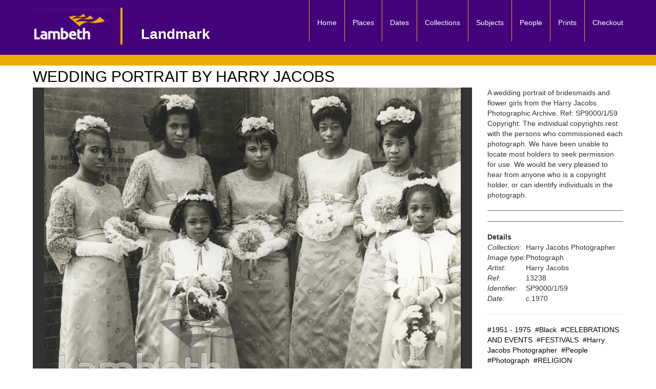

--- FILE ---
content_type: text/html; charset=UTF-8
request_url: https://boroughphotos.org/lambeth/wedding-portrait-by-harry-jacobs-3/
body_size: 12367
content:

















<!DOCTYPE html>
<html lang="en">
  <head>
	
    <meta charset="utf-8">
    <meta name="viewport" content="width=device-width, initial-scale=1">
      <script src="https://ajax.googleapis.com/ajax/libs/jquery/3.5.1/jquery.min.js"></script>
  <script src="https://maxcdn.bootstrapcdn.com/bootstrap/3.4.1/js/bootstrap.min.js"></script>
<!-- <link rel="stylesheet" href="/ol/build/ol.css" type="text/css" /> -->
    <link rel="icon" href="/resources/favicon.ico">


   
    <!-- style.css -->  
    <link href="https://boroughphotos.org/lambeth/wp-content/themes/BORO2021/style.css" rel="stylesheet">

   
    <link rel="pingback" href="https://boroughphotos.org/lambeth/xmlrpc.php" />

    <!-- Google tag (gtag.js) -->
    <script async src="https://www.googletagmanager.com/gtag/js?id=G-262D23B8WG"></script>
    <script>
      window.dataLayer = window.dataLayer || [];
      function gtag(){dataLayer.push(arguments);}
      gtag('js', new Date());

      gtag('config', 'G-262D23B8WG');
    </script>    
<style> 
	.rslides {
  position: relative;
  list-style: none;
  overflow: hidden;
  max-width: 100%;
  max-height: 100%;
  padding: 0;
  margin: 0;
  background-color: #fff;
  }


.rslides li {
  -webkit-backface-visibility: hidden;
  position: absolute;
  display: none;
   max-width: 100%;
  max-height: 100%;
 
  }

.rslides li:first-child {
  position: relative;
  display: block;
  
  }

.rslides img {
  display: block;
  height: auto;
  display: table;
    margin: 0 auto;
   max-width: 100%;
  max-height: 100%;
     max-height: 85vh;
  }
#topRow,#bottomRow{
	margin-top: 15px;
  //max-height:85vh;
	}

  .ol-popup 
  {
      background: white;
      border: 1px black solid;
      padding: 10px;
      border-radius: 5px;
      height:200px;
      overflow: auto;
  }
</style>
<style>

 .nav , #masthead ,.navbar 
  {
    background-color:#44027b !important;  }
#linesContainer ,.Header-module--linesContainer--3mXY5
{
   background-color:#eaac00 !important;}


#menu-menu-1 > li 
{
    border-left: 1px solid rgb(234,172,0);
        padding-bottom: 12px;
}

#menu-menu-1 
{
    
    bottom: -20px;
    right: 30px;

}
#titleContainer {
    padding-top: 32px !important;
    border-left: rgb(234,172,0) 4px solid;
    padding-left: 36px;
    font-size: 28px;
}

#dropdowncontainer select 
{
	margin-top:10px;
}

.selectorTest + .tooltip > .tooltip-inner {
  //  background-color: #44027b !important; 
    color: #000; 
    background-color :#eaac00;;
 //   border: 3px solid #eaac00; 
//    padding: 15px;
    font-size: 14px;
  }
  .selectorTest
  {
  	//background-color:#44027b  !important;
  	//color:white;
  	padding:3px;
  //	border: 1px solid black; 
border-radius : 5px;

  }
select {
	width:85% !important;
}

</style>    <title>
    WEDDING PORTRAIT BY HARRY JACOBS - LandmarkLandmark    </title>


   <meta name='robots' content='index, follow, max-image-preview:large, max-snippet:-1, max-video-preview:-1' />

	<!-- This site is optimized with the Yoast SEO plugin v26.8 - https://yoast.com/product/yoast-seo-wordpress/ -->
	<link rel="canonical" href="https://boroughphotos.org/lambeth/wedding-portrait-by-harry-jacobs-3/" />
	<meta property="og:locale" content="en_US" />
	<meta property="og:type" content="article" />
	<meta property="og:title" content="WEDDING PORTRAIT BY HARRY JACOBS - Landmark" />
	<meta property="og:description" content="A wedding portrait of bridesmaids and flower girls from the Harry Jacobs Photographic Archive. Ref: SP9000/1/59 Copyright: The individual copyrights rest with the persons who commissioned each photograph. We have been unable to locate most holders to seek permission for use. We would be very pleased to hear from anyone who is a copyright holder, [&hellip;]" />
	<meta property="og:url" content="https://boroughphotos.org/lambeth/wedding-portrait-by-harry-jacobs-3/" />
	<meta property="og:site_name" content="Landmark" />
	<meta property="article:published_time" content="2019-02-28T09:50:30+00:00" />
	<meta property="article:modified_time" content="2024-04-06T12:52:29+00:00" />
	<meta property="og:image" content="https://boroughphotos.org/lambeth/wp-content/uploads/2019/02/Lambeth13238.jpg" />
	<meta property="og:image:width" content="1280" />
	<meta property="og:image:height" content="964" />
	<meta property="og:image:type" content="image/jpeg" />
	<meta name="author" content="lambeth2017" />
	<meta name="twitter:card" content="summary_large_image" />
	<meta name="twitter:label1" content="Written by" />
	<meta name="twitter:data1" content="lambeth2017" />
	<script type="application/ld+json" class="yoast-schema-graph">{"@context":"https://schema.org","@graph":[{"@type":"Article","@id":"https://boroughphotos.org/lambeth/wedding-portrait-by-harry-jacobs-3/#article","isPartOf":{"@id":"https://boroughphotos.org/lambeth/wedding-portrait-by-harry-jacobs-3/"},"author":{"name":"lambeth2017","@id":"https://boroughphotos.org/lambeth/#/schema/person/4ddc5f808222099207bc0c29a52fd7d1"},"headline":"WEDDING PORTRAIT BY HARRY JACOBS","datePublished":"2019-02-28T09:50:30+00:00","dateModified":"2024-04-06T12:52:29+00:00","mainEntityOfPage":{"@id":"https://boroughphotos.org/lambeth/wedding-portrait-by-harry-jacobs-3/"},"wordCount":67,"commentCount":0,"image":{"@id":"https://boroughphotos.org/lambeth/wedding-portrait-by-harry-jacobs-3/#primaryimage"},"thumbnailUrl":"https://boroughphotos.org/lambeth/wp-content/uploads/2019/02/Lambeth13238.jpg","articleSection":["1951 - 1975","Black","CELEBRATIONS AND EVENTS","FESTIVALS","Harry Jacobs Photographer","People","Photograph","RELIGION"],"inLanguage":"en-US","potentialAction":[{"@type":"CommentAction","name":"Comment","target":["https://boroughphotos.org/lambeth/wedding-portrait-by-harry-jacobs-3/#respond"]}]},{"@type":"WebPage","@id":"https://boroughphotos.org/lambeth/wedding-portrait-by-harry-jacobs-3/","url":"https://boroughphotos.org/lambeth/wedding-portrait-by-harry-jacobs-3/","name":"WEDDING PORTRAIT BY HARRY JACOBS - Landmark","isPartOf":{"@id":"https://boroughphotos.org/lambeth/#website"},"primaryImageOfPage":{"@id":"https://boroughphotos.org/lambeth/wedding-portrait-by-harry-jacobs-3/#primaryimage"},"image":{"@id":"https://boroughphotos.org/lambeth/wedding-portrait-by-harry-jacobs-3/#primaryimage"},"thumbnailUrl":"https://boroughphotos.org/lambeth/wp-content/uploads/2019/02/Lambeth13238.jpg","datePublished":"2019-02-28T09:50:30+00:00","dateModified":"2024-04-06T12:52:29+00:00","author":{"@id":"https://boroughphotos.org/lambeth/#/schema/person/4ddc5f808222099207bc0c29a52fd7d1"},"breadcrumb":{"@id":"https://boroughphotos.org/lambeth/wedding-portrait-by-harry-jacobs-3/#breadcrumb"},"inLanguage":"en-US","potentialAction":[{"@type":"ReadAction","target":["https://boroughphotos.org/lambeth/wedding-portrait-by-harry-jacobs-3/"]}]},{"@type":"ImageObject","inLanguage":"en-US","@id":"https://boroughphotos.org/lambeth/wedding-portrait-by-harry-jacobs-3/#primaryimage","url":"https://boroughphotos.org/lambeth/wp-content/uploads/2019/02/Lambeth13238.jpg","contentUrl":"https://boroughphotos.org/lambeth/wp-content/uploads/2019/02/Lambeth13238.jpg","width":1280,"height":964},{"@type":"BreadcrumbList","@id":"https://boroughphotos.org/lambeth/wedding-portrait-by-harry-jacobs-3/#breadcrumb","itemListElement":[{"@type":"ListItem","position":1,"name":"Home","item":"https://boroughphotos.org/lambeth/"},{"@type":"ListItem","position":2,"name":"WEDDING PORTRAIT BY HARRY JACOBS"}]},{"@type":"WebSite","@id":"https://boroughphotos.org/lambeth/#website","url":"https://boroughphotos.org/lambeth/","name":"Landmark","description":"","potentialAction":[{"@type":"SearchAction","target":{"@type":"EntryPoint","urlTemplate":"https://boroughphotos.org/lambeth/?s={search_term_string}"},"query-input":{"@type":"PropertyValueSpecification","valueRequired":true,"valueName":"search_term_string"}}],"inLanguage":"en-US"},{"@type":"Person","@id":"https://boroughphotos.org/lambeth/#/schema/person/4ddc5f808222099207bc0c29a52fd7d1","name":"lambeth2017","image":{"@type":"ImageObject","inLanguage":"en-US","@id":"https://boroughphotos.org/lambeth/#/schema/person/image/","url":"https://secure.gravatar.com/avatar/987e462264a629c68ce8c42f091da6850a449db5ba9b29f18e8384966ca09818?s=96&d=mm&r=g","contentUrl":"https://secure.gravatar.com/avatar/987e462264a629c68ce8c42f091da6850a449db5ba9b29f18e8384966ca09818?s=96&d=mm&r=g","caption":"lambeth2017"},"url":"https://boroughphotos.org/lambeth/author/lambeth2017/"}]}</script>
	<!-- / Yoast SEO plugin. -->


<link rel='dns-prefetch' href='//unpkg.com' />
<link rel="alternate" title="oEmbed (JSON)" type="application/json+oembed" href="https://boroughphotos.org/lambeth/wp-json/oembed/1.0/embed?url=https%3A%2F%2Fboroughphotos.org%2Flambeth%2Fwedding-portrait-by-harry-jacobs-3%2F" />
<link rel="alternate" title="oEmbed (XML)" type="text/xml+oembed" href="https://boroughphotos.org/lambeth/wp-json/oembed/1.0/embed?url=https%3A%2F%2Fboroughphotos.org%2Flambeth%2Fwedding-portrait-by-harry-jacobs-3%2F&#038;format=xml" />
<style id='wp-img-auto-sizes-contain-inline-css' type='text/css'>
img:is([sizes=auto i],[sizes^="auto," i]){contain-intrinsic-size:3000px 1500px}
/*# sourceURL=wp-img-auto-sizes-contain-inline-css */
</style>
<style id='wp-block-library-inline-css' type='text/css'>
:root{--wp-block-synced-color:#7a00df;--wp-block-synced-color--rgb:122,0,223;--wp-bound-block-color:var(--wp-block-synced-color);--wp-editor-canvas-background:#ddd;--wp-admin-theme-color:#007cba;--wp-admin-theme-color--rgb:0,124,186;--wp-admin-theme-color-darker-10:#006ba1;--wp-admin-theme-color-darker-10--rgb:0,107,160.5;--wp-admin-theme-color-darker-20:#005a87;--wp-admin-theme-color-darker-20--rgb:0,90,135;--wp-admin-border-width-focus:2px}@media (min-resolution:192dpi){:root{--wp-admin-border-width-focus:1.5px}}.wp-element-button{cursor:pointer}:root .has-very-light-gray-background-color{background-color:#eee}:root .has-very-dark-gray-background-color{background-color:#313131}:root .has-very-light-gray-color{color:#eee}:root .has-very-dark-gray-color{color:#313131}:root .has-vivid-green-cyan-to-vivid-cyan-blue-gradient-background{background:linear-gradient(135deg,#00d084,#0693e3)}:root .has-purple-crush-gradient-background{background:linear-gradient(135deg,#34e2e4,#4721fb 50%,#ab1dfe)}:root .has-hazy-dawn-gradient-background{background:linear-gradient(135deg,#faaca8,#dad0ec)}:root .has-subdued-olive-gradient-background{background:linear-gradient(135deg,#fafae1,#67a671)}:root .has-atomic-cream-gradient-background{background:linear-gradient(135deg,#fdd79a,#004a59)}:root .has-nightshade-gradient-background{background:linear-gradient(135deg,#330968,#31cdcf)}:root .has-midnight-gradient-background{background:linear-gradient(135deg,#020381,#2874fc)}:root{--wp--preset--font-size--normal:16px;--wp--preset--font-size--huge:42px}.has-regular-font-size{font-size:1em}.has-larger-font-size{font-size:2.625em}.has-normal-font-size{font-size:var(--wp--preset--font-size--normal)}.has-huge-font-size{font-size:var(--wp--preset--font-size--huge)}.has-text-align-center{text-align:center}.has-text-align-left{text-align:left}.has-text-align-right{text-align:right}.has-fit-text{white-space:nowrap!important}#end-resizable-editor-section{display:none}.aligncenter{clear:both}.items-justified-left{justify-content:flex-start}.items-justified-center{justify-content:center}.items-justified-right{justify-content:flex-end}.items-justified-space-between{justify-content:space-between}.screen-reader-text{border:0;clip-path:inset(50%);height:1px;margin:-1px;overflow:hidden;padding:0;position:absolute;width:1px;word-wrap:normal!important}.screen-reader-text:focus{background-color:#ddd;clip-path:none;color:#444;display:block;font-size:1em;height:auto;left:5px;line-height:normal;padding:15px 23px 14px;text-decoration:none;top:5px;width:auto;z-index:100000}html :where(.has-border-color){border-style:solid}html :where([style*=border-top-color]){border-top-style:solid}html :where([style*=border-right-color]){border-right-style:solid}html :where([style*=border-bottom-color]){border-bottom-style:solid}html :where([style*=border-left-color]){border-left-style:solid}html :where([style*=border-width]){border-style:solid}html :where([style*=border-top-width]){border-top-style:solid}html :where([style*=border-right-width]){border-right-style:solid}html :where([style*=border-bottom-width]){border-bottom-style:solid}html :where([style*=border-left-width]){border-left-style:solid}html :where(img[class*=wp-image-]){height:auto;max-width:100%}:where(figure){margin:0 0 1em}html :where(.is-position-sticky){--wp-admin--admin-bar--position-offset:var(--wp-admin--admin-bar--height,0px)}@media screen and (max-width:600px){html :where(.is-position-sticky){--wp-admin--admin-bar--position-offset:0px}}

/*# sourceURL=wp-block-library-inline-css */
</style><style id='global-styles-inline-css' type='text/css'>
:root{--wp--preset--aspect-ratio--square: 1;--wp--preset--aspect-ratio--4-3: 4/3;--wp--preset--aspect-ratio--3-4: 3/4;--wp--preset--aspect-ratio--3-2: 3/2;--wp--preset--aspect-ratio--2-3: 2/3;--wp--preset--aspect-ratio--16-9: 16/9;--wp--preset--aspect-ratio--9-16: 9/16;--wp--preset--color--black: #000000;--wp--preset--color--cyan-bluish-gray: #abb8c3;--wp--preset--color--white: #ffffff;--wp--preset--color--pale-pink: #f78da7;--wp--preset--color--vivid-red: #cf2e2e;--wp--preset--color--luminous-vivid-orange: #ff6900;--wp--preset--color--luminous-vivid-amber: #fcb900;--wp--preset--color--light-green-cyan: #7bdcb5;--wp--preset--color--vivid-green-cyan: #00d084;--wp--preset--color--pale-cyan-blue: #8ed1fc;--wp--preset--color--vivid-cyan-blue: #0693e3;--wp--preset--color--vivid-purple: #9b51e0;--wp--preset--gradient--vivid-cyan-blue-to-vivid-purple: linear-gradient(135deg,rgb(6,147,227) 0%,rgb(155,81,224) 100%);--wp--preset--gradient--light-green-cyan-to-vivid-green-cyan: linear-gradient(135deg,rgb(122,220,180) 0%,rgb(0,208,130) 100%);--wp--preset--gradient--luminous-vivid-amber-to-luminous-vivid-orange: linear-gradient(135deg,rgb(252,185,0) 0%,rgb(255,105,0) 100%);--wp--preset--gradient--luminous-vivid-orange-to-vivid-red: linear-gradient(135deg,rgb(255,105,0) 0%,rgb(207,46,46) 100%);--wp--preset--gradient--very-light-gray-to-cyan-bluish-gray: linear-gradient(135deg,rgb(238,238,238) 0%,rgb(169,184,195) 100%);--wp--preset--gradient--cool-to-warm-spectrum: linear-gradient(135deg,rgb(74,234,220) 0%,rgb(151,120,209) 20%,rgb(207,42,186) 40%,rgb(238,44,130) 60%,rgb(251,105,98) 80%,rgb(254,248,76) 100%);--wp--preset--gradient--blush-light-purple: linear-gradient(135deg,rgb(255,206,236) 0%,rgb(152,150,240) 100%);--wp--preset--gradient--blush-bordeaux: linear-gradient(135deg,rgb(254,205,165) 0%,rgb(254,45,45) 50%,rgb(107,0,62) 100%);--wp--preset--gradient--luminous-dusk: linear-gradient(135deg,rgb(255,203,112) 0%,rgb(199,81,192) 50%,rgb(65,88,208) 100%);--wp--preset--gradient--pale-ocean: linear-gradient(135deg,rgb(255,245,203) 0%,rgb(182,227,212) 50%,rgb(51,167,181) 100%);--wp--preset--gradient--electric-grass: linear-gradient(135deg,rgb(202,248,128) 0%,rgb(113,206,126) 100%);--wp--preset--gradient--midnight: linear-gradient(135deg,rgb(2,3,129) 0%,rgb(40,116,252) 100%);--wp--preset--font-size--small: 13px;--wp--preset--font-size--medium: 20px;--wp--preset--font-size--large: 36px;--wp--preset--font-size--x-large: 42px;--wp--preset--spacing--20: 0.44rem;--wp--preset--spacing--30: 0.67rem;--wp--preset--spacing--40: 1rem;--wp--preset--spacing--50: 1.5rem;--wp--preset--spacing--60: 2.25rem;--wp--preset--spacing--70: 3.38rem;--wp--preset--spacing--80: 5.06rem;--wp--preset--shadow--natural: 6px 6px 9px rgba(0, 0, 0, 0.2);--wp--preset--shadow--deep: 12px 12px 50px rgba(0, 0, 0, 0.4);--wp--preset--shadow--sharp: 6px 6px 0px rgba(0, 0, 0, 0.2);--wp--preset--shadow--outlined: 6px 6px 0px -3px rgb(255, 255, 255), 6px 6px rgb(0, 0, 0);--wp--preset--shadow--crisp: 6px 6px 0px rgb(0, 0, 0);}:where(.is-layout-flex){gap: 0.5em;}:where(.is-layout-grid){gap: 0.5em;}body .is-layout-flex{display: flex;}.is-layout-flex{flex-wrap: wrap;align-items: center;}.is-layout-flex > :is(*, div){margin: 0;}body .is-layout-grid{display: grid;}.is-layout-grid > :is(*, div){margin: 0;}:where(.wp-block-columns.is-layout-flex){gap: 2em;}:where(.wp-block-columns.is-layout-grid){gap: 2em;}:where(.wp-block-post-template.is-layout-flex){gap: 1.25em;}:where(.wp-block-post-template.is-layout-grid){gap: 1.25em;}.has-black-color{color: var(--wp--preset--color--black) !important;}.has-cyan-bluish-gray-color{color: var(--wp--preset--color--cyan-bluish-gray) !important;}.has-white-color{color: var(--wp--preset--color--white) !important;}.has-pale-pink-color{color: var(--wp--preset--color--pale-pink) !important;}.has-vivid-red-color{color: var(--wp--preset--color--vivid-red) !important;}.has-luminous-vivid-orange-color{color: var(--wp--preset--color--luminous-vivid-orange) !important;}.has-luminous-vivid-amber-color{color: var(--wp--preset--color--luminous-vivid-amber) !important;}.has-light-green-cyan-color{color: var(--wp--preset--color--light-green-cyan) !important;}.has-vivid-green-cyan-color{color: var(--wp--preset--color--vivid-green-cyan) !important;}.has-pale-cyan-blue-color{color: var(--wp--preset--color--pale-cyan-blue) !important;}.has-vivid-cyan-blue-color{color: var(--wp--preset--color--vivid-cyan-blue) !important;}.has-vivid-purple-color{color: var(--wp--preset--color--vivid-purple) !important;}.has-black-background-color{background-color: var(--wp--preset--color--black) !important;}.has-cyan-bluish-gray-background-color{background-color: var(--wp--preset--color--cyan-bluish-gray) !important;}.has-white-background-color{background-color: var(--wp--preset--color--white) !important;}.has-pale-pink-background-color{background-color: var(--wp--preset--color--pale-pink) !important;}.has-vivid-red-background-color{background-color: var(--wp--preset--color--vivid-red) !important;}.has-luminous-vivid-orange-background-color{background-color: var(--wp--preset--color--luminous-vivid-orange) !important;}.has-luminous-vivid-amber-background-color{background-color: var(--wp--preset--color--luminous-vivid-amber) !important;}.has-light-green-cyan-background-color{background-color: var(--wp--preset--color--light-green-cyan) !important;}.has-vivid-green-cyan-background-color{background-color: var(--wp--preset--color--vivid-green-cyan) !important;}.has-pale-cyan-blue-background-color{background-color: var(--wp--preset--color--pale-cyan-blue) !important;}.has-vivid-cyan-blue-background-color{background-color: var(--wp--preset--color--vivid-cyan-blue) !important;}.has-vivid-purple-background-color{background-color: var(--wp--preset--color--vivid-purple) !important;}.has-black-border-color{border-color: var(--wp--preset--color--black) !important;}.has-cyan-bluish-gray-border-color{border-color: var(--wp--preset--color--cyan-bluish-gray) !important;}.has-white-border-color{border-color: var(--wp--preset--color--white) !important;}.has-pale-pink-border-color{border-color: var(--wp--preset--color--pale-pink) !important;}.has-vivid-red-border-color{border-color: var(--wp--preset--color--vivid-red) !important;}.has-luminous-vivid-orange-border-color{border-color: var(--wp--preset--color--luminous-vivid-orange) !important;}.has-luminous-vivid-amber-border-color{border-color: var(--wp--preset--color--luminous-vivid-amber) !important;}.has-light-green-cyan-border-color{border-color: var(--wp--preset--color--light-green-cyan) !important;}.has-vivid-green-cyan-border-color{border-color: var(--wp--preset--color--vivid-green-cyan) !important;}.has-pale-cyan-blue-border-color{border-color: var(--wp--preset--color--pale-cyan-blue) !important;}.has-vivid-cyan-blue-border-color{border-color: var(--wp--preset--color--vivid-cyan-blue) !important;}.has-vivid-purple-border-color{border-color: var(--wp--preset--color--vivid-purple) !important;}.has-vivid-cyan-blue-to-vivid-purple-gradient-background{background: var(--wp--preset--gradient--vivid-cyan-blue-to-vivid-purple) !important;}.has-light-green-cyan-to-vivid-green-cyan-gradient-background{background: var(--wp--preset--gradient--light-green-cyan-to-vivid-green-cyan) !important;}.has-luminous-vivid-amber-to-luminous-vivid-orange-gradient-background{background: var(--wp--preset--gradient--luminous-vivid-amber-to-luminous-vivid-orange) !important;}.has-luminous-vivid-orange-to-vivid-red-gradient-background{background: var(--wp--preset--gradient--luminous-vivid-orange-to-vivid-red) !important;}.has-very-light-gray-to-cyan-bluish-gray-gradient-background{background: var(--wp--preset--gradient--very-light-gray-to-cyan-bluish-gray) !important;}.has-cool-to-warm-spectrum-gradient-background{background: var(--wp--preset--gradient--cool-to-warm-spectrum) !important;}.has-blush-light-purple-gradient-background{background: var(--wp--preset--gradient--blush-light-purple) !important;}.has-blush-bordeaux-gradient-background{background: var(--wp--preset--gradient--blush-bordeaux) !important;}.has-luminous-dusk-gradient-background{background: var(--wp--preset--gradient--luminous-dusk) !important;}.has-pale-ocean-gradient-background{background: var(--wp--preset--gradient--pale-ocean) !important;}.has-electric-grass-gradient-background{background: var(--wp--preset--gradient--electric-grass) !important;}.has-midnight-gradient-background{background: var(--wp--preset--gradient--midnight) !important;}.has-small-font-size{font-size: var(--wp--preset--font-size--small) !important;}.has-medium-font-size{font-size: var(--wp--preset--font-size--medium) !important;}.has-large-font-size{font-size: var(--wp--preset--font-size--large) !important;}.has-x-large-font-size{font-size: var(--wp--preset--font-size--x-large) !important;}
/*# sourceURL=global-styles-inline-css */
</style>

<style id='classic-theme-styles-inline-css' type='text/css'>
/*! This file is auto-generated */
.wp-block-button__link{color:#fff;background-color:#32373c;border-radius:9999px;box-shadow:none;text-decoration:none;padding:calc(.667em + 2px) calc(1.333em + 2px);font-size:1.125em}.wp-block-file__button{background:#32373c;color:#fff;text-decoration:none}
/*# sourceURL=/wp-includes/css/classic-themes.min.css */
</style>
<link rel='stylesheet' id='leaflet-css-css' href='https://unpkg.com/leaflet@1.9.3/dist/leaflet.css' type='text/css' media='all' />
<link rel='stylesheet' id='leaflet-markercluster-css-css' href='https://unpkg.com/leaflet.markercluster/dist/MarkerCluster.css' type='text/css' media='all' />
<link rel='stylesheet' id='leaflet-markercluster-default-css-css' href='https://unpkg.com/leaflet.markercluster/dist/MarkerCluster.Default.css' type='text/css' media='all' />
<link rel='stylesheet' id='wp-pagenavi-css' href='https://boroughphotos.org/lambeth/wp-content/plugins/wp-pagenavi/pagenavi-css.css' type='text/css' media='all' />
<script type="text/javascript" src="https://boroughphotos.org/lambeth/wp-content/plugins/timmap/jDBSCAN.js" id="jDBSCAN-code-handle-js"></script>
<script type="text/javascript" src="https://boroughphotos.org/lambeth/wp-content/plugins/timmap/timmap.js" id="timmap-code-handle-js"></script>
<script type="text/javascript" src="https://boroughphotos.org/lambeth/wp-includes/js/jquery/jquery.min.js" id="jquery-core-js"></script>
<script type="text/javascript" src="https://boroughphotos.org/lambeth/wp-includes/js/jquery/jquery-migrate.min.js" id="jquery-migrate-js"></script>
<script type="text/javascript" src="https://boroughphotos.org/lambeth/wp-content/themes/BORO2021/js/bootstrap/js/bootstrap.js" id="custom-script-js"></script>
<script type="text/javascript" src="https://boroughphotos.org/lambeth/wp-content/themes/BORO2021/js/SlideShow/SlideShow.js" id="slide-show-script-js"></script>
<link rel="https://api.w.org/" href="https://boroughphotos.org/lambeth/wp-json/" /><link rel="alternate" title="JSON" type="application/json" href="https://boroughphotos.org/lambeth/wp-json/wp/v2/posts/46362" /><link rel='shortlink' href='https://boroughphotos.org/lambeth/?p=46362' />
<link rel='stylesheet' type='text/css' href='https://boroughphotos.org/lambeth/wp-content/plugins/wp-ultra-simple-paypal-shopping-cart/wp_ultra_simple_shopping_cart_style.css' />

	<script type="text/javascript">
	<!--
	//
	function ReadForm (obj1, tst)
	{
		// Read the user form
		var i,j,pos;
		val_total="";
		val_combo="";

		for (i=0; i<obj1.length; i++)
		{
			// run entire form
			obj = obj1.elements[i];		   // a form element

			if(obj.type == "select-one")
			{   // just selects
				if(obj.name == "quantity" ||
					obj.name == "amount") continue;
				pos = obj.selectedIndex;		// which option selected
				val = obj.options[pos].value;   // selected value
				val_combo = val_combo + "(" + val + ")";
			}
		}
		// Now summarize everything we have processed above
		val_total = obj1.product_tmp.value + val_combo;
		obj1.product.value = val_total;
	}
	//-->
	</script><script src="https://boroughphotos.org/lambeth/wp-content/themes/BORO2021/js/responsiveslides.min.js"></script>



</head>

  <body>
  <!--   <header>
		<div id="branding">
		<div id="max-logo">
			<a href="/" title="Borough Archive Photos" rel="home" >
              	<img src="/img/max-logo.png" alt="Max Communications logo image">
          	</a>
		</div>
		
	  <a href="/" >
		  <img src="/img/borough_photos_logo.png" alt="Borough Photos logo image" style="object-fit: cover;">
		</a>
		</div>
	  </header> -->
    <header></header>

<div  id="masthead" class="container" style="color:black !important;"> 
 <div  class="row" >
    <nav class="navbar navbar-default navbar-static-top">
       
            <div class="col-sm-12">

                <!-- with text and logo -->
                <div class="navbar-header">

                    <button type="button" class="navbar-toggle collapsed" data-toggle="collapse" data-target="#navbar" aria-expanded="false" aria-controls="navbar">

                        <!-- For screen readers -->
                        <span class="sr-only">Toggle navigation</span>

                        <!-- The burger icon -->
                        <span>Menu</span>
                        <span class="icon-bar"></span>
                        <span class="icon-bar"></span>
                        <span class="icon-bar"></span>

                    </button>

                    <a href="https://boroughphotos.org/lambeth/" title="return to home page">
                        <div id="headerBranding">
                            <div id="logoContainer">
                                <span>
                                                                        <img id="wandImg" alt="council logo" src="/lambeth//maxConfig/lambethborough_logo.jpg">
                                </span>
                            </div> <!-- eo logoContainer -->

                            <div  id="titleContainer">
                                <span id="blogName">
                                    Landmark                                </span>
                                <br>
                                <span id="blogDescription"> 
                                     
                                </span>
                            </div>  <!-- eo titleContainer -->
                        </div> <!-- eo headerBranding -->
                    </a>

                </div> <!-- eo navbar-header -->

                                <div id="navbar" class="collapse navbar-collapse">
                    <div class="menu-menu-1-container"><ul id="menu-menu-1" class="nav navbar-nav navbar-right"><li id="menu-item-51" class="menu-item menu-item-type-custom menu-item-object-custom menu-item-51"><a title="Home" href="/lambeth/">Home</a></li>
<li id="menu-item-46" class="menu-item menu-item-type-post_type menu-item-object-page menu-item-46"><a title="Places" href="https://boroughphotos.org/lambeth/places/">Places</a></li>
<li id="menu-item-43" class="menu-item menu-item-type-post_type menu-item-object-page menu-item-43"><a title="Dates" href="https://boroughphotos.org/lambeth/dates/">Dates</a></li>
<li id="menu-item-53763" class="menu-item menu-item-type-post_type menu-item-object-page menu-item-53763"><a title="Collections" href="https://boroughphotos.org/lambeth/collections/">Collections</a></li>
<li id="menu-item-50" class="menu-item menu-item-type-post_type menu-item-object-page menu-item-50"><a title="Subjects" href="https://boroughphotos.org/lambeth/themes/">Subjects</a></li>
<li id="menu-item-15833" class="menu-item menu-item-type-post_type menu-item-object-page menu-item-15833"><a title="People" href="https://boroughphotos.org/lambeth/people/">People</a></li>
<li id="menu-item-47" class="menu-item menu-item-type-post_type menu-item-object-page menu-item-47"><a title="Prints" href="https://boroughphotos.org/lambeth/prints/">Prints</a></li>
<li id="menu-item-45393" class="menu-item menu-item-type-post_type menu-item-object-page menu-item-45393"><a title="Checkout" href="https://boroughphotos.org/lambeth/checkout/">Checkout</a></li>
</ul></div>                   <!--  <div class="menu-main-menu-container"><ul id="menu-main-menu" class="nav navbar-nav navbar-right"><li id="menu-item-1073" class="menu-item menu-item-type-custom menu-item-object-custom current-menu-item current_page_item menu-item-1073 active"><a title="navHome" href="nav/hackney/">Home</a></li>
<li id="menu-item-1068" class="menu-item menu-item-type-post_type menu-item-object-page menu-item-1068"><a title="Places" href="https://boroughphotos.org/hackney/places/">Places</a></li>
<li id="menu-item-1065" class="menu-item menu-item-type-post_type menu-item-object-page menu-item-1065"><a title="Dates" href="https://boroughphotos.org/hackney/dates/">Dates</a></li>
<li id="menu-item-1072" class="menu-item menu-item-type-post_type menu-item-object-page menu-item-1072"><a title="Themes" href="https://boroughphotos.org/hackney/themes/">Themes</a></li>
<li id="menu-item-1069" class="menu-item menu-item-type-post_type menu-item-object-page menu-item-1069"><a title="Prints" href="https://boroughphotos.org/hackney/prints/">Prints</a></li>
<li id="menu-item-1062" class="menu-item menu-item-type-post_type menu-item-object-page menu-item-1062"><a title="Checkout" href="https://boroughphotos.org/hackney/checkout/">Checkout</a></li>
</ul></div> -->
                   
                </div><!-- eo nav-collapse -->

            </div> <!-- eo col-12 -->
          </nav>
    </div> <!-- eo row masthead-->


</div> <!--container-->
<div class="Header-module--linesContainer--3mXY5">
    <div id="linesContainer"></div>
</div>



	
</div>
<div class="container">
	<h1 class="screen-reader-text">Single Image Page</h1>
	<h2 class="screen-reader-text">WEDDING PORTRAIT BY HARRY JACOBS</h2>
	<h2 class="pageHeading">WEDDING PORTRAIT BY HARRY JACOBS</h2>

	<!-- Top row -->

	 <div class="row"  >
 			
		 <div  class= "col-xs-12 col-md-9" >
	<div id="largeImageOnLeftContainer">
			<a href="https://boroughphotos.org/lambeth/wp-content/uploads/2019/02/Lambeth13238.jpg" title="WEDDING PORTRAIT BY HARRY JACOBS" rel="attachment" target="_blank">
				<img src="https://boroughphotos.org/lambeth/wp-content/uploads/2019/02/Lambeth13238.jpg" class="img-responsive" id="singleImage" alt="WEDDING PORTRAIT BY HARRY JACOBS">
			</a>
	</div> 
</div> <!-- eo col-sm-9 -->
		<div  class= "col-xs-12 col-md-3" > 
			<div id="captionTitle">
						    	
	A wedding portrait of bridesmaids and flower girls from the Harry Jacobs Photographic Archive. Ref: SP9000/1/59 <BR>Copyright: The individual copyrights rest with the persons who commissioned each photograph. We have been unable to locate most holders to seek permission for use. We would be very pleased to hear from anyone who is a copyright holder, or can identify individuals in the photograph.								
	
 			</div>
			<div id='digitalDownload'>
				<hr style="color:#333;border-top: 1px solid #666;">	
				<hr style="color:#333; border-top: 1px solid #666;">			</div>		
			
			<div style="clear:both"></div>
			
			
			
			

		
			<div id="customFields">
<table class="detailsTabble" >
				<tbody><tr><th>Details</th></tr>
				<tr><td style="font-style: italic;" >Collection:</td><td>Harry Jacobs Photographer</td></tr>
				<tr><td  style="font-style: italic;" >Image type:</td><td>Photograph</td></tr>
				<tr><td  style="font-style: italic;" >Artist:</td><td>Harry Jacobs</td></tr>
				<tr><td  style="font-style: italic;" >Ref:</td><td>13238</td></tr>
				<tr><td  style="font-style: italic;" >Identifier:</td><td>SP9000/1/59</td></tr>
						<tr><td  style="font-style: italic;" >Date:</td><td>c.1970</td></tr>
			</tbody></table>
</div> 	<hr><a href="https://boroughphotos.org/lambeth/category/date/1951-1975/" title="View all posts in 1951 - 1975">#1951 - 1975</a>&nbsp; <a href="https://boroughphotos.org/lambeth/category/subject/people-subject/black/" title="View all posts in Black">#Black</a>&nbsp; <a href="https://boroughphotos.org/lambeth/category/subject/celebrations-and-events/" title="View all posts in CELEBRATIONS AND EVENTS">#CELEBRATIONS AND EVENTS</a>&nbsp; <a href="https://boroughphotos.org/lambeth/category/subject/festivals/" title="View all posts in FESTIVALS">#FESTIVALS</a>&nbsp; <a href="https://boroughphotos.org/lambeth/category/collections/harry_jacobs_photographer/" title="View all posts in Harry Jacobs Photographer">#Harry Jacobs Photographer</a>&nbsp; <a href="https://boroughphotos.org/lambeth/category/people/" title="View all posts in People">#People</a>&nbsp; <a href="https://boroughphotos.org/lambeth/category/type-of-image/photograph/" title="View all posts in Photograph">#Photograph</a>&nbsp; <a href="https://boroughphotos.org/lambeth/category/subject/religion/" title="View all posts in RELIGION">#RELIGION</a>&nbsp; 			
</div><!--row-->


	<!-- Second row, comments on the right and map on left -->
 	<div class="row">
	<!-- 	<div  class="col-xs-12 col-md-9" >
		<div id="addToCartDiv">
		
				
			
			
		</div>
	</div>  -->
		<div  class="col-xs-12 col-md-12" style="padding:0px;"> 
			<hr style="color:#333; border-top: 1px solid #666;">
			
    <div id="map-nearby" style="width: 100%; height: 500px;"></div>
    <script>
        document.addEventListener('DOMContentLoaded', function () {
            var map = L.map('map-nearby').setView([49.766809, -7.5571598], 15);

            L.tileLayer('https://{s}.tile.openstreetmap.org/{z}/{x}/{y}.png', {
                attribution: 'Map data &copy; <a href="https://www.openstreetmap.org/">OpenStreetMap</a> contributors',
                maxZoom: 18,
            }).addTo(map);

            var customIcon = L.icon({
                iconUrl: '/images/reddot2.png',
                iconAnchor: [12, 41],
                popupAnchor: [1, -34]
            });

            var locations = [{"latitude":"49.766809","longitude":"-7.5571598","popup_html":"<div class=\"mapMarker\"><strong>This Post:<\/strong><br>WEDDING PORTRAIT BY HARRY JACOBS<\/div>"},{"latitude":"49.766809","longitude":"-7.5571598","popup_html":"<div class=\"mapMarker\"><a href=\"https:\/\/boroughphotos.org\/lambeth\/confirmation-portrait-by-harry-jacobs\/\" title=\"CONFIRMATION PORTRAIT BY HARRY JACOBS\">CONFIRMATION PORTRAIT BY HARRY JACOBS<\/a><\/div>"},{"latitude":"49.766809","longitude":"-7.5571598","popup_html":"<div class=\"mapMarker\"><a href=\"https:\/\/boroughphotos.org\/lambeth\/wedding-portrait-by-harry-jacobs\/\" title=\"WEDDING PORTRAIT BY HARRY JACOBS\">WEDDING PORTRAIT BY HARRY JACOBS<\/a><\/div>"},{"latitude":"49.766809","longitude":"-7.5571598","popup_html":"<div class=\"mapMarker\"><a href=\"https:\/\/boroughphotos.org\/lambeth\/portrait-by-harry-jacobs\/\" title=\"PORTRAIT BY HARRY JACOBS\">PORTRAIT BY HARRY JACOBS<\/a><\/div>"},{"latitude":"49.766809","longitude":"-7.5571598","popup_html":"<div class=\"mapMarker\"><a href=\"https:\/\/boroughphotos.org\/lambeth\/wedding-portrait-by-harry-jacobs-2\/\" title=\"WEDDING PORTRAIT BY HARRY JACOBS\">WEDDING PORTRAIT BY HARRY JACOBS<\/a><\/div>"},{"latitude":"49.766809","longitude":"-7.5571598","popup_html":"<div class=\"mapMarker\"><a href=\"https:\/\/boroughphotos.org\/lambeth\/portrait-by-harry-jacobs-2\/\" title=\"PORTRAIT BY HARRY JACOBS\">PORTRAIT BY HARRY JACOBS<\/a><\/div>"},{"latitude":"49.766809","longitude":"-7.5571598","popup_html":"<div class=\"mapMarker\"><a href=\"https:\/\/boroughphotos.org\/lambeth\/family-portrait-by-harry-jacobs-2\/\" title=\"FAMILY PORTRAIT BY HARRY JACOBS\">FAMILY PORTRAIT BY HARRY JACOBS<\/a><\/div>"},{"latitude":"49.766809","longitude":"-7.5571598","popup_html":"<div class=\"mapMarker\"><a href=\"https:\/\/boroughphotos.org\/lambeth\/family-portrait-by-harry-jacobs-3\/\" title=\"FAMILY PORTRAIT BY HARRY JACOBS\">FAMILY PORTRAIT BY HARRY JACOBS<\/a><\/div>"},{"latitude":"49.766809","longitude":"-7.5571598","popup_html":"<div class=\"mapMarker\"><a href=\"https:\/\/boroughphotos.org\/lambeth\/wedding-portrait-by-harry-jacobs-5\/\" title=\"WEDDING PORTRAIT BY HARRY JACOBS\">WEDDING PORTRAIT BY HARRY JACOBS<\/a><\/div>"},{"latitude":"49.766809","longitude":"-7.5571598","popup_html":"<div class=\"mapMarker\"><a href=\"https:\/\/boroughphotos.org\/lambeth\/group-portrait-by-harry-jacobs\/\" title=\"GROUP PORTRAIT BY HARRY JACOBS\">GROUP PORTRAIT BY HARRY JACOBS<\/a><\/div>"},{"latitude":"49.766809","longitude":"-7.5571598","popup_html":"<div class=\"mapMarker\"><a href=\"https:\/\/boroughphotos.org\/lambeth\/wedding-portrait-by-harry-jacobs-6\/\" title=\"WEDDING PORTRAIT BY HARRY JACOBS\">WEDDING PORTRAIT BY HARRY JACOBS<\/a><\/div>"},{"latitude":"49.766809","longitude":"-7.5571598","popup_html":"<div class=\"mapMarker\"><a href=\"https:\/\/boroughphotos.org\/lambeth\/family-portrait-by-harry-jacobs-4\/\" title=\"FAMILY PORTRAIT BY HARRY JACOBS\">FAMILY PORTRAIT BY HARRY JACOBS<\/a><\/div>"},{"latitude":"49.766809","longitude":"-7.5571598","popup_html":"<div class=\"mapMarker\"><a href=\"https:\/\/boroughphotos.org\/lambeth\/bridal-portrait-by-harry-jacobs\/\" title=\"BRIDAL PORTRAIT BY HARRY JACOBS\">BRIDAL PORTRAIT BY HARRY JACOBS<\/a><\/div>"},{"latitude":"49.766809","longitude":"-7.5571598","popup_html":"<div class=\"mapMarker\"><a href=\"https:\/\/boroughphotos.org\/lambeth\/wedding-portrait-by-harry-jacobs-8\/\" title=\"WEDDING PORTRAIT BY HARRY JACOBS\">WEDDING PORTRAIT BY HARRY JACOBS<\/a><\/div>"},{"latitude":"49.766809","longitude":"-7.5571598","popup_html":"<div class=\"mapMarker\"><a href=\"https:\/\/boroughphotos.org\/lambeth\/birthday-portrait-by-harry-jacobs-2\/\" title=\"BIRTHDAY PORTRAIT BY HARRY JACOBS\">BIRTHDAY PORTRAIT BY HARRY JACOBS<\/a><\/div>"},{"latitude":"49.766809","longitude":"-7.5571598","popup_html":"<div class=\"mapMarker\"><a href=\"https:\/\/boroughphotos.org\/lambeth\/portrait-by-harry-jacobs-6\/\" title=\"PORTRAIT BY HARRY JACOBS\">PORTRAIT BY HARRY JACOBS<\/a><\/div>"},{"latitude":"49.766809","longitude":"-7.5571598","popup_html":"<div class=\"mapMarker\"><a href=\"https:\/\/boroughphotos.org\/lambeth\/family-portrait-by-harry-jacobs-6\/\" title=\"FAMILY PORTRAIT BY HARRY JACOBS\">FAMILY PORTRAIT BY HARRY JACOBS<\/a><\/div>"},{"latitude":"49.766809","longitude":"-7.5571598","popup_html":"<div class=\"mapMarker\"><a href=\"https:\/\/boroughphotos.org\/lambeth\/family-portrait-by-harry-jacobs-8\/\" title=\"FAMILY PORTRAIT BY HARRY JACOBS\">FAMILY PORTRAIT BY HARRY JACOBS<\/a><\/div>"},{"latitude":"49.766809","longitude":"-7.5571598","popup_html":"<div class=\"mapMarker\"><a href=\"https:\/\/boroughphotos.org\/lambeth\/baptism-portrait-by-harry-jacobs\/\" title=\"BAPTISM PORTRAIT BY HARRY JACOBS\">BAPTISM PORTRAIT BY HARRY JACOBS<\/a><\/div>"},{"latitude":"49.766809","longitude":"-7.5571598","popup_html":"<div class=\"mapMarker\"><a href=\"https:\/\/boroughphotos.org\/lambeth\/studio-portrait-by-harry-jacobs-107\/\" title=\"STUDIO PORTRAIT BY HARRY JACOBS\">STUDIO PORTRAIT BY HARRY JACOBS<\/a><\/div>"},{"latitude":"49.766809","longitude":"-7.5571598","popup_html":"<div class=\"mapMarker\"><a href=\"https:\/\/boroughphotos.org\/lambeth\/wedding-portrait-by-harry-jacobs-11\/\" title=\"WEDDING PORTRAIT BY HARRY JACOBS\">WEDDING PORTRAIT BY HARRY JACOBS<\/a><\/div>"},{"latitude":"49.766809","longitude":"-7.5571598","popup_html":"<div class=\"mapMarker\"><a href=\"https:\/\/boroughphotos.org\/lambeth\/family-group-portrait-by-harry-jacobs\/\" title=\"FAMILY GROUP PORTRAIT BY HARRY JACOBS\">FAMILY GROUP PORTRAIT BY HARRY JACOBS<\/a><\/div>"},{"latitude":"49.766809","longitude":"-7.5571598","popup_html":"<div class=\"mapMarker\"><a href=\"https:\/\/boroughphotos.org\/lambeth\/portrait-by-harry-jacobs-23\/\" title=\"PORTRAIT BY HARRY JACOBS\">PORTRAIT BY HARRY JACOBS<\/a><\/div>"},{"latitude":"49.766809","longitude":"-7.5571598","popup_html":"<div class=\"mapMarker\"><a href=\"https:\/\/boroughphotos.org\/lambeth\/family-portrait-by-harry-jacobs-10\/\" title=\"FAMILY PORTRAIT BY HARRY JACOBS\">FAMILY PORTRAIT BY HARRY JACOBS<\/a><\/div>"},{"latitude":"49.766809","longitude":"-7.5571598","popup_html":"<div class=\"mapMarker\"><a href=\"https:\/\/boroughphotos.org\/lambeth\/wedding-portrait-by-harry-jacobs-12\/\" title=\"WEDDING PORTRAIT BY HARRY JACOBS\">WEDDING PORTRAIT BY HARRY JACOBS<\/a><\/div>"},{"latitude":"49.766809","longitude":"-7.5571598","popup_html":"<div class=\"mapMarker\"><a href=\"https:\/\/boroughphotos.org\/lambeth\/wedding-portrait-by-harry-jacobs-13\/\" title=\"WEDDING PORTRAIT BY HARRY JACOBS\">WEDDING PORTRAIT BY HARRY JACOBS<\/a><\/div>"},{"latitude":"49.766809","longitude":"-7.5571598","popup_html":"<div class=\"mapMarker\"><a href=\"https:\/\/boroughphotos.org\/lambeth\/confirmation-portrait-by-harry-jacobs-2\/\" title=\"CONFIRMATION PORTRAIT BY HARRY JACOBS\">CONFIRMATION PORTRAIT BY HARRY JACOBS<\/a><\/div>"},{"latitude":"49.766809","longitude":"-7.5571598","popup_html":"<div class=\"mapMarker\"><a href=\"https:\/\/boroughphotos.org\/lambeth\/confirmation-portrait-by-harry-jacobs-3\/\" title=\"CONFIRMATION PORTRAIT BY HARRY JACOBS\">CONFIRMATION PORTRAIT BY HARRY JACOBS<\/a><\/div>"},{"latitude":"49.766809","longitude":"-7.5571598","popup_html":"<div class=\"mapMarker\"><a href=\"https:\/\/boroughphotos.org\/lambeth\/portrait-by-harry-jacobs-24\/\" title=\"PORTRAIT BY HARRY JACOBS\">PORTRAIT BY HARRY JACOBS<\/a><\/div>"},{"latitude":"49.766809","longitude":"-7.5571598","popup_html":"<div class=\"mapMarker\"><a href=\"https:\/\/boroughphotos.org\/lambeth\/childrens-portrait-by-harry-jacobs\/\" title=\"CHILDREN&#8217;S PORTRAIT BY HARRY JACOBS\">CHILDREN&#8217;S PORTRAIT BY HARRY JACOBS<\/a><\/div>"},{"latitude":"49.766809","longitude":"-7.5571598","popup_html":"<div class=\"mapMarker\"><a href=\"https:\/\/boroughphotos.org\/lambeth\/wedding-portrait-by-harry-jacobs-16\/\" title=\"WEDDING PORTRAIT BY HARRY JACOBS\">WEDDING PORTRAIT BY HARRY JACOBS<\/a><\/div>"},{"latitude":"49.766809","longitude":"-7.5571598","popup_html":"<div class=\"mapMarker\"><a href=\"https:\/\/boroughphotos.org\/lambeth\/studio-portrait-by-harry-jacobs-200\/\" title=\"STUDIO PORTRAIT BY HARRY JACOBS\">STUDIO PORTRAIT BY HARRY JACOBS<\/a><\/div>"},{"latitude":"49.766809","longitude":"-7.5571598","popup_html":"<div class=\"mapMarker\"><a href=\"https:\/\/boroughphotos.org\/lambeth\/wedding-portrait-by-harry-jacobs-20\/\" title=\"WEDDING PORTRAIT BY HARRY JACOBS\">WEDDING PORTRAIT BY HARRY JACOBS<\/a><\/div>"},{"latitude":"49.766809","longitude":"-7.5571598","popup_html":"<div class=\"mapMarker\"><a href=\"https:\/\/boroughphotos.org\/lambeth\/portrait-by-harry-jacobs-26\/\" title=\"PORTRAIT BY HARRY JACOBS\">PORTRAIT BY HARRY JACOBS<\/a><\/div>"},{"latitude":"49.766809","longitude":"-7.5571598","popup_html":"<div class=\"mapMarker\"><a href=\"https:\/\/boroughphotos.org\/lambeth\/portrait-by-harry-jacobs-27\/\" title=\"PORTRAIT BY HARRY JACOBS\">PORTRAIT BY HARRY JACOBS<\/a><\/div>"},{"latitude":"49.766809","longitude":"-7.5571598","popup_html":"<div class=\"mapMarker\"><a href=\"https:\/\/boroughphotos.org\/lambeth\/wedding-portrait-by-harry-jacobs-21\/\" title=\"WEDDING PORTRAIT BY HARRY JACOBS\">WEDDING PORTRAIT BY HARRY JACOBS<\/a><\/div>"},{"latitude":"49.766809","longitude":"-7.5571598","popup_html":"<div class=\"mapMarker\"><a href=\"https:\/\/boroughphotos.org\/lambeth\/fishermen-in-west-africa-copy-print-by-harry-jacobs\/\" title=\"FISHERMEN IN WEST AFRICA, COPY PRINT BY HARRY JACOBS\">FISHERMEN IN WEST AFRICA, COPY PRINT BY HARRY JACOBS<\/a><\/div>"},{"latitude":"49.766809","longitude":"-7.5571598","popup_html":"<div class=\"mapMarker\"><a href=\"https:\/\/boroughphotos.org\/lambeth\/portrait-by-harry-jacobs-29\/\" title=\"PORTRAIT BY HARRY JACOBS\">PORTRAIT BY HARRY JACOBS<\/a><\/div>"},{"latitude":"49.766809","longitude":"-7.5571598","popup_html":"<div class=\"mapMarker\"><a href=\"https:\/\/boroughphotos.org\/lambeth\/copy-photo-by-harry-jacobs\/\" title=\"COPY PHOTO BY HARRY JACOBS\">COPY PHOTO BY HARRY JACOBS<\/a><\/div>"},{"latitude":"49.766809","longitude":"-7.5571598","popup_html":"<div class=\"mapMarker\"><a href=\"https:\/\/boroughphotos.org\/lambeth\/portrait-of-actors-by-harry-jacobs\/\" title=\"PORTRAIT OF ACTORS BY HARRY JACOBS\">PORTRAIT OF ACTORS BY HARRY JACOBS<\/a><\/div>"},{"latitude":"49.766809","longitude":"-7.5571598","popup_html":"<div class=\"mapMarker\"><a href=\"https:\/\/boroughphotos.org\/lambeth\/copy-photo-by-harry-jacobs-4\/\" title=\"COPY PHOTO BY HARRY JACOBS\">COPY PHOTO BY HARRY JACOBS<\/a><\/div>"},{"latitude":"49.766809","longitude":"-7.5571598","popup_html":"<div class=\"mapMarker\"><a href=\"https:\/\/boroughphotos.org\/lambeth\/family-portrait-by-harry-jacobs-12\/\" title=\"FAMILY PORTRAIT BY HARRY JACOBS\">FAMILY PORTRAIT BY HARRY JACOBS<\/a><\/div>"},{"latitude":"49.766809","longitude":"-7.5571598","popup_html":"<div class=\"mapMarker\"><a href=\"https:\/\/boroughphotos.org\/lambeth\/copy-photo-by-harry-jacobs-5\/\" title=\"COPY PHOTO BY HARRY JACOBS\">COPY PHOTO BY HARRY JACOBS<\/a><\/div>"},{"latitude":"49.766809","longitude":"-7.5571598","popup_html":"<div class=\"mapMarker\"><a href=\"https:\/\/boroughphotos.org\/lambeth\/portrait-by-harry-jacobs-31\/\" title=\"PORTRAIT BY HARRY JACOBS\">PORTRAIT BY HARRY JACOBS<\/a><\/div>"},{"latitude":"49.766809","longitude":"-7.5571598","popup_html":"<div class=\"mapMarker\"><a href=\"https:\/\/boroughphotos.org\/lambeth\/studio-portrait-by-harry-jacobs-348\/\" title=\"STUDIO PORTRAIT BY HARRY JACOBS\">STUDIO PORTRAIT BY HARRY JACOBS<\/a><\/div>"},{"latitude":"49.766809","longitude":"-7.5571598","popup_html":"<div class=\"mapMarker\"><a href=\"https:\/\/boroughphotos.org\/lambeth\/copy-photo-by-harry-jacobs-6\/\" title=\"COPY PHOTO BY HARRY JACOBS\">COPY PHOTO BY HARRY JACOBS<\/a><\/div>"},{"latitude":"49.766809","longitude":"-7.5571598","popup_html":"<div class=\"mapMarker\"><a href=\"https:\/\/boroughphotos.org\/lambeth\/portrait-by-harry-jacobs-32\/\" title=\"PORTRAIT BY HARRY JACOBS\">PORTRAIT BY HARRY JACOBS<\/a><\/div>"},{"latitude":"49.766809","longitude":"-7.5571598","popup_html":"<div class=\"mapMarker\"><a href=\"https:\/\/boroughphotos.org\/lambeth\/copy-photo-by-harry-jacobs-7\/\" title=\"COPY PHOTO BY HARRY JACOBS\">COPY PHOTO BY HARRY JACOBS<\/a><\/div>"},{"latitude":"49.766809","longitude":"-7.5571598","popup_html":"<div class=\"mapMarker\"><a href=\"https:\/\/boroughphotos.org\/lambeth\/copy-photograph-by-harry-jacobs\/\" title=\"COPY PHOTOGRAPH BY HARRY JACOBS\">COPY PHOTOGRAPH BY HARRY JACOBS<\/a><\/div>"},{"latitude":"49.766809","longitude":"-7.5571598","popup_html":"<div class=\"mapMarker\"><a href=\"https:\/\/boroughphotos.org\/lambeth\/copy-photograph-by-harry-jacobs-2\/\" title=\"COPY PHOTOGRAPH BY HARRY JACOBS\">COPY PHOTOGRAPH BY HARRY JACOBS<\/a><\/div>"},{"latitude":"49.766809","longitude":"-7.5571598","popup_html":"<div class=\"mapMarker\"><a href=\"https:\/\/boroughphotos.org\/lambeth\/studio-portrait-of-d-j-bennett\/\" title=\"STUDIO PORTRAIT OF D.J. BENNETT\">STUDIO PORTRAIT OF D.J. BENNETT<\/a><\/div>"},{"latitude":"49.766809","longitude":"-7.5571598","popup_html":"<div class=\"mapMarker\"><a href=\"https:\/\/boroughphotos.org\/lambeth\/portrait-by-harry-jacobs-35\/\" title=\"PORTRAIT BY HARRY JACOBS\">PORTRAIT BY HARRY JACOBS<\/a><\/div>"},{"latitude":"49.766809","longitude":"-7.5571598","popup_html":"<div class=\"mapMarker\"><a href=\"https:\/\/boroughphotos.org\/lambeth\/wedding-portrait-by-harry-jacobs-24\/\" title=\"WEDDING PORTRAIT BY HARRY JACOBS\">WEDDING PORTRAIT BY HARRY JACOBS<\/a><\/div>"},{"latitude":"49.766809","longitude":"-7.5571598","popup_html":"<div class=\"mapMarker\"><a href=\"https:\/\/boroughphotos.org\/lambeth\/robert-runcie-archbishop-of-canterbury\/\" title=\"ROBERT RUNCIE, ARCHBISHOP OF CANTERBURY\">ROBERT RUNCIE, ARCHBISHOP OF CANTERBURY<\/a><\/div>"},{"latitude":"49.766809","longitude":"-7.5571598","popup_html":"<div class=\"mapMarker\"><a href=\"https:\/\/boroughphotos.org\/lambeth\/portrait-by-harry-jacobs-40\/\" title=\"PORTRAIT BY HARRY JACOBS\">PORTRAIT BY HARRY JACOBS<\/a><\/div>"},{"latitude":"49.766809","longitude":"-7.5571598","popup_html":"<div class=\"mapMarker\"><a href=\"https:\/\/boroughphotos.org\/lambeth\/harry-jacobs-in-jaguar-car\/\" title=\"HARRY JACOBS IN JAGUAR CAR\">HARRY JACOBS IN JAGUAR CAR<\/a><\/div>"},{"latitude":"49.766809","longitude":"-7.5571598","popup_html":"<div class=\"mapMarker\"><a href=\"https:\/\/boroughphotos.org\/lambeth\/wedding-portrait-by-harry-jacobs-25\/\" title=\"WEDDING PORTRAIT BY HARRY JACOBS\">WEDDING PORTRAIT BY HARRY JACOBS<\/a><\/div>"},{"latitude":"49.766809","longitude":"-7.5571598","popup_html":"<div class=\"mapMarker\"><a href=\"https:\/\/boroughphotos.org\/lambeth\/streathams-41-world-war-ii-flying-bombs\/\" title=\"STREATHAM&#8217;S 41, WORLD WAR II FLYING BOMBS\">STREATHAM&#8217;S 41, WORLD WAR II FLYING BOMBS<\/a><\/div>"},{"latitude":"49.766809","longitude":"-7.5571598","popup_html":"<div class=\"mapMarker\"><a href=\"https:\/\/boroughphotos.org\/lambeth\/streathams-41-world-war-ii-flying-bomb-map\/\" title=\"STREATHAM&#8217;S 41, WORLD WAR II FLYING BOMB MAP\">STREATHAM&#8217;S 41, WORLD WAR II FLYING BOMB MAP<\/a><\/div>"},{"latitude":"49.766809","longitude":"-7.5571598","popup_html":"<div class=\"mapMarker\"><a href=\"https:\/\/boroughphotos.org\/lambeth\/streatham-civil-defence-wardens-world-war-ii\/\" title=\"STREATHAM CIVIL DEFENCE WARDENS WORLD WAR II\">STREATHAM CIVIL DEFENCE WARDENS WORLD WAR II<\/a><\/div>"},{"latitude":"49.766809","longitude":"-7.5571598","popup_html":"<div class=\"mapMarker\"><a href=\"https:\/\/boroughphotos.org\/lambeth\/pirates-of-penzance-norwood-musical-society\/\" title=\"PIRATES OF PENZANCE, NORWOOD MUSICAL SOCIETY\">PIRATES OF PENZANCE, NORWOOD MUSICAL SOCIETY<\/a><\/div>"},{"latitude":"49.766809","longitude":"-7.5571598","popup_html":"<div class=\"mapMarker\"><a href=\"https:\/\/boroughphotos.org\/lambeth\/portrait-by-harry-jacobs-42\/\" title=\"PORTRAIT BY HARRY JACOBS\">PORTRAIT BY HARRY JACOBS<\/a><\/div>"},{"latitude":"49.766809","longitude":"-7.5571598","popup_html":"<div class=\"mapMarker\"><a href=\"https:\/\/boroughphotos.org\/lambeth\/lambeths-salute-the-soldier-week-world-war-ii\/\" title=\"LAMBETH&#8217;S SALUTE THE SOLDIER WEEK, WORLD WAR II\">LAMBETH&#8217;S SALUTE THE SOLDIER WEEK, WORLD WAR II<\/a><\/div>"},{"latitude":"49.766809","longitude":"-7.5571598","popup_html":"<div class=\"mapMarker\"><a href=\"https:\/\/boroughphotos.org\/lambeth\/lambeths-air-raid-wardens-offices-world-war-ii-14126\/\" title=\"LAMBETH&#8217;S AIR RAID WARDENS&#8217; OFFICES, WORLD WAR II\">LAMBETH&#8217;S AIR RAID WARDENS&#8217; OFFICES, WORLD WAR II<\/a><\/div>"},{"latitude":"49.766809","longitude":"-7.5571598","popup_html":"<div class=\"mapMarker\"><a href=\"https:\/\/boroughphotos.org\/lambeth\/lambeths-air-raid-precautions-exercise-arp-blackout-14127\/\" title=\"LAMBETH&#8217;S AIR RAID PRECAUTIONS EXERCISE: ARP BLACKOUT\">LAMBETH&#8217;S AIR RAID PRECAUTIONS EXERCISE: ARP BLACKOUT<\/a><\/div>"},{"latitude":"49.766809","longitude":"-7.5571598","popup_html":"<div class=\"mapMarker\"><a href=\"https:\/\/boroughphotos.org\/lambeth\/lambeths-arp-head-wardens-list-world-war-ii-14128\/\" title=\"LAMBETH&#8217;S ARP HEAD WARDENS&#8217; LIST, WORLD WAR II\">LAMBETH&#8217;S ARP HEAD WARDENS&#8217; LIST, WORLD WAR II<\/a><\/div>"},{"latitude":"49.766809","longitude":"-7.5571598","popup_html":"<div class=\"mapMarker\"><a href=\"https:\/\/boroughphotos.org\/lambeth\/erection-of-steel-air-raid-shelters-in-lambeth-14129\/\" title=\"ERECTION OF STEEL AIR RAID SHELTERS IN LAMBETH\">ERECTION OF STEEL AIR RAID SHELTERS IN LAMBETH<\/a><\/div>"},{"latitude":"49.766809","longitude":"-7.5571598","popup_html":"<div class=\"mapMarker\"><a href=\"https:\/\/boroughphotos.org\/lambeth\/erection-of-steel-air-raid-shelters-world-war-ii-14130\/\" title=\"ERECTION OF STEEL AIR RAID SHELTERS, WORLD WAR II\">ERECTION OF STEEL AIR RAID SHELTERS, WORLD WAR II<\/a><\/div>"},{"latitude":"49.766809","longitude":"-7.5571598","popup_html":"<div class=\"mapMarker\"><a href=\"https:\/\/boroughphotos.org\/lambeth\/erection-of-steel-air-raid-shelters-world-war-ii-14131\/\" title=\"ERECTION OF STEEL AIR RAID SHELTERS, WORLD WAR II\">ERECTION OF STEEL AIR RAID SHELTERS, WORLD WAR II<\/a><\/div>"},{"latitude":"49.766809","longitude":"-7.5571598","popup_html":"<div class=\"mapMarker\"><a href=\"https:\/\/boroughphotos.org\/lambeth\/anderson-air-raid-shelters-world-war-ii-14132\/\" title=\"ANDERSON AIR RAID SHELTERS, WORLD WAR II\">ANDERSON AIR RAID SHELTERS, WORLD WAR II<\/a><\/div>"},{"latitude":"49.766809","longitude":"-7.5571598","popup_html":"<div class=\"mapMarker\"><a href=\"https:\/\/boroughphotos.org\/lambeth\/plan-of-lambeth-cemetery-tooting-14133\/\" title=\"PLAN OF LAMBETH CEMETERY, TOOTING\">PLAN OF LAMBETH CEMETERY, TOOTING<\/a><\/div>"},{"latitude":"49.766809","longitude":"-7.5571598","popup_html":"<div class=\"mapMarker\"><a href=\"https:\/\/boroughphotos.org\/lambeth\/attack-on-gardener-william-curtis-lambeth-14146\/\" title=\"ATTACK ON GARDENER WILLIAM CURTIS, LAMBETH\">ATTACK ON GARDENER WILLIAM CURTIS, LAMBETH<\/a><\/div>"},{"latitude":"49.766809","longitude":"-7.5571598","popup_html":"<div class=\"mapMarker\"><a href=\"https:\/\/boroughphotos.org\/lambeth\/kennington-church-missionary-association-14153\/\" title=\"KENNINGTON CHURCH MISSIONARY ASSOCIATION\">KENNINGTON CHURCH MISSIONARY ASSOCIATION<\/a><\/div>"},{"latitude":"49.766809","longitude":"-7.5571598","popup_html":"<div class=\"mapMarker\"><a href=\"https:\/\/boroughphotos.org\/lambeth\/the-springvale-club-geneva-road-brixton-14215\/\" title=\"THE SPRINGVALE CLUB, GENEVA ROAD, BRIXTON\">THE SPRINGVALE CLUB, GENEVA ROAD, BRIXTON<\/a><\/div>"},{"latitude":"49.766809","longitude":"-7.5571598","popup_html":"<div class=\"mapMarker\"><a href=\"https:\/\/boroughphotos.org\/lambeth\/shirley-oaks-housing-childrens-home-croydon-14288\/\" title=\"SHIRLEY OAKS HOUSING &#038; CHILDREN&#8217;S HOME, CROYDON\">SHIRLEY OAKS HOUSING &#038; CHILDREN&#8217;S HOME, CROYDON<\/a><\/div>"},{"latitude":"49.766809","longitude":"-7.5571598","popup_html":"<div class=\"mapMarker\"><a href=\"https:\/\/boroughphotos.org\/lambeth\/shirley-oaks-housing-croydon-14289\/\" title=\"SHIRLEY OAKS HOUSING, CROYDON\">SHIRLEY OAKS HOUSING, CROYDON<\/a><\/div>"},{"latitude":"49.766809","longitude":"-7.5571598","popup_html":"<div class=\"mapMarker\"><a href=\"https:\/\/boroughphotos.org\/lambeth\/netley-home-for-disabled-abbey-hill-southampton-14313\/\" title=\"NETLEY HOME FOR DISABLED, ABBEY HILL, SOUTHAMPTON\">NETLEY HOME FOR DISABLED, ABBEY HILL, SOUTHAMPTON<\/a><\/div>"},{"latitude":"49.766809","longitude":"-7.5571598","popup_html":"<div class=\"mapMarker\"><a href=\"https:\/\/boroughphotos.org\/lambeth\/interior-of-three-storey-house-model-14372\/\" title=\"INTERIOR OF THREE-STOREY HOUSE MODEL\">INTERIOR OF THREE-STOREY HOUSE MODEL<\/a><\/div>"},{"latitude":"49.766809","longitude":"-7.5571598","popup_html":"<div class=\"mapMarker\"><a href=\"https:\/\/boroughphotos.org\/lambeth\/fashions-for-christmas-south-london-press-14598\/\" title=\"FASHIONS FOR CHRISTMAS, SOUTH LONDON PRESS\">FASHIONS FOR CHRISTMAS, SOUTH LONDON PRESS<\/a><\/div>"},{"latitude":"49.766809","longitude":"-7.5571598","popup_html":"<div class=\"mapMarker\"><a href=\"https:\/\/boroughphotos.org\/lambeth\/rising-tide-installation-by-jason-taylor-vauxhall-14712\/\" title=\"RISING TIDE INSTALLATION BY JASON TAYLOR, VAUXHALL\">RISING TIDE INSTALLATION BY JASON TAYLOR, VAUXHALL<\/a><\/div>"},{"latitude":"49.766809","longitude":"-7.5571598","popup_html":"<div class=\"mapMarker\"><a href=\"https:\/\/boroughphotos.org\/lambeth\/west-brixton-football-club-team-14718\/\" title=\"WEST BRIXTON FOOTBALL CLUB TEAM\">WEST BRIXTON FOOTBALL CLUB TEAM<\/a><\/div>"},{"latitude":"49.766809","longitude":"-7.5571598","popup_html":"<div class=\"mapMarker\"><a href=\"https:\/\/boroughphotos.org\/lambeth\/clapham-football-club-team-14719\/\" title=\"CLAPHAM FOOTBALL CLUB TEAM\">CLAPHAM FOOTBALL CLUB TEAM<\/a><\/div>"},{"latitude":"49.766809","longitude":"-7.5571598","popup_html":"<div class=\"mapMarker\"><a href=\"https:\/\/boroughphotos.org\/lambeth\/william-etches-dcm-recipient-battle-of-loos-world-war-i-14730\/\" title=\"WILLIAM ETCHES, DCM RECIPIENT, BATTLE OF LOOS, WORLD WAR I\">WILLIAM ETCHES, DCM RECIPIENT, BATTLE OF LOOS, WORLD WAR I<\/a><\/div>"},{"latitude":"49.766809","longitude":"-7.5571598","popup_html":"<div class=\"mapMarker\"><a href=\"https:\/\/boroughphotos.org\/lambeth\/brixton-air-raid-ambulance-world-war-i-14740\/\" title=\"BRIXTON AIR RAID AMBULANCE, WORLD WAR I\">BRIXTON AIR RAID AMBULANCE, WORLD WAR I<\/a><\/div>"},{"latitude":"49.766809","longitude":"-7.5571598","popup_html":"<div class=\"mapMarker\"><a href=\"https:\/\/boroughphotos.org\/lambeth\/womans-march-onwards-towards-equality-14747\/\" title=\"WOMAN&#8217;S MARCH ONWARDS TOWARDS EQUALITY\">WOMAN&#8217;S MARCH ONWARDS TOWARDS EQUALITY<\/a><\/div>"},{"latitude":"49.766809","longitude":"-7.5571598","popup_html":"<div class=\"mapMarker\"><a href=\"https:\/\/boroughphotos.org\/lambeth\/olive-morris-on-visit-to-china-14755\/\" title=\"OLIVE MORRIS ON VISIT TO CHINA\">OLIVE MORRIS ON VISIT TO CHINA<\/a><\/div>"},{"latitude":"49.766809","longitude":"-7.5571598","popup_html":"<div class=\"mapMarker\"><a href=\"https:\/\/boroughphotos.org\/lambeth\/cartoon-world-war-ii-preparations-14838\/\" title=\"CARTOON: WORLD WAR II PREPARATIONS\">CARTOON: WORLD WAR II PREPARATIONS<\/a><\/div>"},{"latitude":"49.766809","longitude":"-7.5571598","popup_html":"<div class=\"mapMarker\"><a href=\"https:\/\/boroughphotos.org\/lambeth\/cartoon-world-war-ii-arp-preparations-14839\/\" title=\"CARTOON: WORLD WAR II ARP PREPARATIONS\">CARTOON: WORLD WAR II ARP PREPARATIONS<\/a><\/div>"},{"latitude":"49.766809","longitude":"-7.5571598","popup_html":"<div class=\"mapMarker\"><a href=\"https:\/\/boroughphotos.org\/lambeth\/stretcher-party-wanless-road-arp-loughborough-junction-14842\/\" title=\"STRETCHER PARTY, WANLESS ROAD ARP, LOUGHBOROUGH JUNCTION\">STRETCHER PARTY, WANLESS ROAD ARP, LOUGHBOROUGH JUNCTION<\/a><\/div>"},{"latitude":"49.766809","longitude":"-7.5571598","popup_html":"<div class=\"mapMarker\"><a href=\"https:\/\/boroughphotos.org\/lambeth\/lambeth-mayors-spitfire-fund-world-war-ii-14843\/\" title=\"LAMBETH MAYOR&#8217;S SPITFIRE FUND, WORLD WAR II\">LAMBETH MAYOR&#8217;S SPITFIRE FUND, WORLD WAR II<\/a><\/div>"},{"latitude":"49.766809","longitude":"-7.5571598","popup_html":"<div class=\"mapMarker\"><a href=\"https:\/\/boroughphotos.org\/lambeth\/lambeth-prisoners-of-war-germany-world-war-ii-14844\/\" title=\"LAMBETH PRISONERS OF WAR, GERMANY, WORLD WAR II\">LAMBETH PRISONERS OF WAR, GERMANY, WORLD WAR II<\/a><\/div>"},{"latitude":"49.766809","longitude":"-7.5571598","popup_html":"<div class=\"mapMarker\"><a href=\"https:\/\/boroughphotos.org\/lambeth\/lambeth-raf-pilots-training-in-canada-wwii-14847\/\" title=\"LAMBETH RAF PILOTS TRAINING IN CANADA, WWII\">LAMBETH RAF PILOTS TRAINING IN CANADA, WWII<\/a><\/div>"},{"latitude":"49.766809","longitude":"-7.5571598","popup_html":"<div class=\"mapMarker\"><a href=\"https:\/\/boroughphotos.org\/lambeth\/brixton-actress-margaret-leahy-14852\/\" title=\"BRIXTON ACTRESS MARGARET LEAHY\">BRIXTON ACTRESS MARGARET LEAHY<\/a><\/div>"},{"latitude":"49.766809","longitude":"-7.5571598","popup_html":"<div class=\"mapMarker\"><a href=\"https:\/\/boroughphotos.org\/lambeth\/war-scares-cartoon-wwii-14833\/\" title=\"WAR SCARES&#8217; CARTOON, WWII\">WAR SCARES&#8217; CARTOON, WWII<\/a><\/div>"},{"latitude":"49.766809","longitude":"-7.5571598","popup_html":"<div class=\"mapMarker\"><a href=\"https:\/\/boroughphotos.org\/lambeth\/senior-harriers-kennington-red-triangle-club-14894\/\" title=\"SENIOR HARRIERS, KENNINGTON RED TRIANGLE CLUB\">SENIOR HARRIERS, KENNINGTON RED TRIANGLE CLUB<\/a><\/div>"},{"latitude":"49.766809","longitude":"-7.5571598","popup_html":"<div class=\"mapMarker\"><a href=\"https:\/\/boroughphotos.org\/lambeth\/mr-c-parkes-of-brixton-at-police-boxing-tournament-14914\/\" title=\"MR C. PARKES OF BRIXTON AT POLICE BOXING TOURNAMENT\">MR C. PARKES OF BRIXTON AT POLICE BOXING TOURNAMENT<\/a><\/div>"},{"latitude":"49.766809","longitude":"-7.5571598","popup_html":"<div class=\"mapMarker\"><a href=\"https:\/\/boroughphotos.org\/lambeth\/lambeths-schoolboy-boxing-winners-14920\/\" title=\"LAMBETH&#8217;S SCHOOLBOY BOXING WINNERS\">LAMBETH&#8217;S SCHOOLBOY BOXING WINNERS<\/a><\/div>"},{"latitude":"49.766809","longitude":"-7.5571598","popup_html":"<div class=\"mapMarker\"><a href=\"https:\/\/boroughphotos.org\/lambeth\/lambeth-boys-emigrating-to-australia-14924\/\" title=\"LAMBETH BOYS EMIGRATING TO AUSTRALIA\">LAMBETH BOYS EMIGRATING TO AUSTRALIA<\/a><\/div>"},{"latitude":"49.766809","longitude":"-7.5571598","popup_html":"<div class=\"mapMarker\"><a href=\"https:\/\/boroughphotos.org\/lambeth\/american-indian-at-brixton-rotary-club-14929\/\" title=\"AMERICAN INDIAN AT BRIXTON ROTARY CLUB\">AMERICAN INDIAN AT BRIXTON ROTARY CLUB<\/a><\/div>"},{"latitude":"49.766809","longitude":"-7.5571598","popup_html":"<div class=\"mapMarker\"><a href=\"https:\/\/boroughphotos.org\/lambeth\/brixton-horse-drawn-bus-and-new-n-s-type-omnibus-14905\/\" title=\"BRIXTON HORSE-DRAWN BUS AND NEW N.S. TYPE OMNIBUS\">BRIXTON HORSE-DRAWN BUS AND NEW N.S. TYPE OMNIBUS<\/a><\/div>"},{"latitude":"49.766809","longitude":"-7.5571598","popup_html":"<div class=\"mapMarker\"><a href=\"https:\/\/boroughphotos.org\/lambeth\/brixton-volunteer-defence-corps-camp-world-war-ii-14938\/\" title=\"BRIXTON VOLUNTEER DEFENCE CORPS&#8217; CAMP, WORLD WAR II\">BRIXTON VOLUNTEER DEFENCE CORPS&#8217; CAMP, WORLD WAR II<\/a><\/div>"},{"latitude":"49.766809","longitude":"-7.5571598","popup_html":"<div class=\"mapMarker\"><a href=\"https:\/\/boroughphotos.org\/lambeth\/notable-lambeth-georges-temperance-movement-14969\/\" title=\"NOTABLE LAMBETH GEORGES: TEMPERANCE MOVEMENT\">NOTABLE LAMBETH GEORGES: TEMPERANCE MOVEMENT<\/a><\/div>"},{"latitude":"49.766809","longitude":"-7.5571598","popup_html":"<div class=\"mapMarker\"><a href=\"https:\/\/boroughphotos.org\/lambeth\/sir-edwin-durning-lawrence-14972\/\" title=\"SIR EDWIN DURNING-LAWRENCE\">SIR EDWIN DURNING-LAWRENCE<\/a><\/div>"},{"latitude":"49.766809","longitude":"-7.5571598","popup_html":"<div class=\"mapMarker\"><a href=\"https:\/\/boroughphotos.org\/lambeth\/lambeth-national-reservists-on-parade-14979\/\" title=\"LAMBETH NATIONAL RESERVISTS ON PARADE\">LAMBETH NATIONAL RESERVISTS ON PARADE<\/a><\/div>"},{"latitude":"49.766809","longitude":"-7.5571598","popup_html":"<div class=\"mapMarker\"><a href=\"https:\/\/boroughphotos.org\/lambeth\/lambeth-mps-davison-daziel-harry-samuel-frank-briant-14980\/\" title=\"LAMBETH MPS: DAVISON DAZIEL, HARRY SAMUEL &#038; FRANK BRIANT\">LAMBETH MPS: DAVISON DAZIEL, HARRY SAMUEL &#038; FRANK BRIANT<\/a><\/div>"},{"latitude":"49.766809","longitude":"-7.5571598","popup_html":"<div class=\"mapMarker\"><a href=\"https:\/\/boroughphotos.org\/lambeth\/major-arthur-rule-yeoman-of-the-kings-bodyguard-14981\/\" title=\"MAJOR ARTHUR RULE, YEOMAN OF THE KING&#8217;S BODYGUARD\">MAJOR ARTHUR RULE, YEOMAN OF THE KING&#8217;S BODYGUARD<\/a><\/div>"},{"latitude":"49.766809","longitude":"-7.5571598","popup_html":"<div class=\"mapMarker\"><a href=\"https:\/\/boroughphotos.org\/lambeth\/brixton-volunteers-defence-corps-weekend-training-14989\/\" title=\"BRIXTON VOLUNTEERS&#8217; DEFENCE CORPS WEEKEND TRAINING\">BRIXTON VOLUNTEERS&#8217; DEFENCE CORPS WEEKEND TRAINING<\/a><\/div>"},{"latitude":"49.766809","longitude":"-7.5571598","popup_html":"<div class=\"mapMarker\"><a href=\"https:\/\/boroughphotos.org\/lambeth\/sussex-school-medal-winners-quin-thompson-hutchins-14990\/\" title=\"SUSSEX SCHOOL MEDAL WINNERS: QUIN, THOMPSON &#038; HUTCHINS\">SUSSEX SCHOOL MEDAL WINNERS: QUIN, THOMPSON &#038; HUTCHINS<\/a><\/div>"},{"latitude":"49.766809","longitude":"-7.5571598","popup_html":"<div class=\"mapMarker\"><a href=\"https:\/\/boroughphotos.org\/lambeth\/sussex-school-wwi-fatalities-renton-gulvin-hayman-14991\/\" title=\"SUSSEX SCHOOL WWI FATALITIES: RENTON, GULVIN &#038; HAYMAN\">SUSSEX SCHOOL WWI FATALITIES: RENTON, GULVIN &#038; HAYMAN<\/a><\/div>"},{"latitude":"49.766809","longitude":"-7.5571598","popup_html":"<div class=\"mapMarker\"><a href=\"https:\/\/boroughphotos.org\/lambeth\/brixton-boys-royal-naval-air-service-dardanelles-wwi-14993\/\" title=\"BRIXTON BOYS, ROYAL NAVAL AIR SERVICE, DARDANELLES WWI\">BRIXTON BOYS, ROYAL NAVAL AIR SERVICE, DARDANELLES WWI<\/a><\/div>"},{"latitude":"49.766809","longitude":"-7.5571598","popup_html":"<div class=\"mapMarker\"><a href=\"https:\/\/boroughphotos.org\/lambeth\/old-enlister-walter-clark-of-brixton-wwi-14994\/\" title=\"OLD ENLISTER; WALTER CLARK OF BRIXTON, WWI\">OLD ENLISTER; WALTER CLARK OF BRIXTON, WWI<\/a><\/div>"},{"latitude":"49.766809","longitude":"-7.5571598","popup_html":"<div class=\"mapMarker\"><a href=\"https:\/\/boroughphotos.org\/lambeth\/lambeth-air-raid-organisation-world-war-i-14998\/\" title=\"LAMBETH AIR RAID ORGANISATION, WORLD WAR I\">LAMBETH AIR RAID ORGANISATION, WORLD WAR I<\/a><\/div>"},{"latitude":"49.766809","longitude":"-7.5571598","popup_html":"<div class=\"mapMarker\"><a href=\"https:\/\/boroughphotos.org\/lambeth\/father-christmas-cartoon-south-london-press\/\" title=\"FATHER CHRISTMAS CARTOON, SOUTH LONDON PRESS\">FATHER CHRISTMAS CARTOON, SOUTH LONDON PRESS<\/a><\/div>"},{"latitude":"49.766809","longitude":"-7.5571598","popup_html":"<div class=\"mapMarker\"><a href=\"https:\/\/boroughphotos.org\/lambeth\/george-oliver-killed-in-action-gallipoli-world-war-i\/\" title=\"GEORGE OLIVER, KILLED IN ACTION, GALLIPOLI, WORLD WAR I\">GEORGE OLIVER, KILLED IN ACTION, GALLIPOLI, WORLD WAR I<\/a><\/div>"},{"latitude":"49.766809","longitude":"-7.5571598","popup_html":"<div class=\"mapMarker\"><a href=\"https:\/\/boroughphotos.org\/lambeth\/frederick-johnson-streatham-v-c-recipient-world-war-i\/\" title=\"FREDERICK JOHNSON, STREATHAM V.C. RECIPIENT, WORLD WAR I\">FREDERICK JOHNSON, STREATHAM V.C. RECIPIENT, WORLD WAR I<\/a><\/div>"},{"latitude":"49.766809","longitude":"-7.5571598","popup_html":"<div class=\"mapMarker\"><a href=\"https:\/\/boroughphotos.org\/lambeth\/brixton-hundred-map-1760-70\/\" title=\"BRIXTON HUNDRED MAP, 1760-70\">BRIXTON HUNDRED MAP, 1760-70<\/a><\/div>"},{"latitude":"49.766809","longitude":"-7.5571598","popup_html":"<div class=\"mapMarker\"><a href=\"https:\/\/boroughphotos.org\/lambeth\/horse-drawn-cabs-brixton-yard\/\" title=\"HORSE-DRAWN CABS, BRIXTON YARD\">HORSE-DRAWN CABS, BRIXTON YARD<\/a><\/div>"}];

            locations.forEach(function (loc, index) {
                var marker = L.marker([loc.latitude, loc.longitude], {
                    icon: customIcon
                }).addTo(map);
                marker.bindPopup(loc.popup_html);
            });
        });
    </script>

    	
		</div>
		<!-- comments column -->
		<!-- <div  class="col-xs-12 col-md-3"> 
			<?php// include("bottomRowComment.php"); ?>	
		</div> -->

	</div> 

</div> <!--container" -->

 <script type="speculationrules">
{"prefetch":[{"source":"document","where":{"and":[{"href_matches":"/lambeth/*"},{"not":{"href_matches":["/lambeth/wp-*.php","/lambeth/wp-admin/*","/lambeth/wp-content/uploads/*","/lambeth/wp-content/*","/lambeth/wp-content/plugins/*","/lambeth/wp-content/themes/BORO2021/*","/lambeth/*\\?(.+)"]}},{"not":{"selector_matches":"a[rel~=\"nofollow\"]"}},{"not":{"selector_matches":".no-prefetch, .no-prefetch a"}}]},"eagerness":"conservative"}]}
</script>
	<script>
	jQuery(window).load( function() {
			jQuery('p.form-submit input').attr('value','Upload Story');
		});
	
		
		jQuery(function($)
		{ 
			   $(".rslides").responsiveSlides();
		});
		
	</script>


	<script type="text/javascript" src="https://unpkg.com/leaflet@1.9.3/dist/leaflet.js" id="leaflet-js-js"></script>
<script type="text/javascript" src="https://unpkg.com/leaflet.markercluster/dist/leaflet.markercluster.js" id="leaflet-markercluster-js-js"></script>
.	
	



<footer style="background:#333; padding-bottom:20px;">
	
			<hr style="padding-left: 0px; padding-right: 0px;border-top:4px solid #eaac00;" >
		
<div class="container">
			 <div class="row" id="footerRow">
				<div class="col-sm-12">
					
			    	
			    		<a href="https://www.maxcommunications.co.uk/" target="_blank">
<img alt="Max Communications. Digitisation and Archiving Services. Opening the Past for the Future."  src = "/resources/max_logo_scroll_lighten.jpg">
			    			</a> 
			    		&nbsp;&nbsp;&nbsp;
<span class='footerText'>	&copy; 2026 </span>
			    		<a href="//lambeth//terms-conditions/" ><span class='footerText'>Terms and Conditions</span></a>
					
				</div>
			</div>
</div>
		
</footer>   

	 <!--</div> eo container starts in header and ends in footer -->


		<script>
$(document).ready(function(){
  $('[data-toggle="tooltip"]').tooltip();   
});
</script>
<!--all boroughphotos -->
<script async="" src="https://www.googletagmanager.com/gtag/js?id=UA-35583309-17"></script>
<script>
  window.dataLayer = window.dataLayer || [];
  function gtag(){dataLayer.push(arguments);}
  gtag('js', new Date());

  gtag('config', 'UA-35583309-17');
</script>
<!--site specific from wp-config -->
<script async="" src="https://www.googletagmanager.com/gtag/js?id=UA-35583309-13"></script>
<script>
  window.dataLayer = window.dataLayer || [];
  function gtag(){dataLayer.push(arguments);}
  gtag('js', new Date());

  gtag('config', 'UA-35583309-13');
</script>

  </body>
</html>